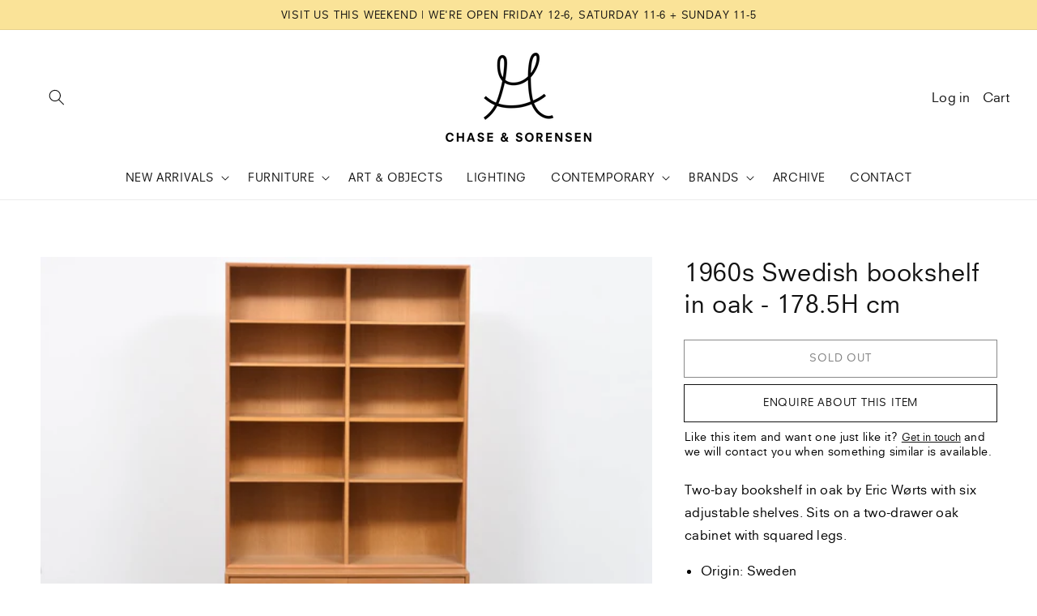

--- FILE ---
content_type: text/css
request_url: https://chaseandsorensen.com/cdn/shop/t/11/assets/component-rte.css?v=14484532459669391941640096158
body_size: -502
content:
.rte:after{clear:both;content:"";display:block}.rte>p:first-child{margin-top:0}.rte>p:last-child{margin-bottom:0}.rte table{table-layout:fixed}@media screen and (min-width: 750px){.rte table td{padding-left:1.2rem;padding-right:1.2rem}}.shopify-policy__body img,.rte img{height:auto;max-width:100%}.shopify-policy__body ul,.rte ul{padding-left:2rem}.shopify-policy__body li,.rte li{list-style:inherit}.rte li:last-child{margin-bottom:0}.shopify-policy__body a,.rte a{color:rgba(var(--color-link),var(--alpha-link));text-underline-offset:.2rem;text-decoration-thickness:.1rem;transition:text-decoration-thickness var(--duration-short) ease}.shopify-policy__body a,.rte a:hover{color:rgb(var(--color-link));text-decoration:none}.rte blockquote{display:inline-flex}.rte blockquote>*{margin:-.5rem 0}.shopify-policy__body{margin:6rem 0}
/*# sourceMappingURL=/cdn/shop/t/11/assets/component-rte.css.map?v=14484532459669391941640096158 */


--- FILE ---
content_type: text/css
request_url: https://chaseandsorensen.com/cdn/shop/t/11/assets/component-search.css?v=150313040817753512311639758409
body_size: -544
content:
.search__input.field__input{padding-right:5rem;border:.1rem solid rgb(var(--color-foreground));border-color:rgb(var(--color-foreground));border-width:0 0 1px;box-shadow:none;padding-left:0}.search .field__label{left:0}.search__button .icon{height:1.8rem;width:1.8rem}input::-webkit-search-decoration{-webkit-appearance:none}
/*# sourceMappingURL=/cdn/shop/t/11/assets/component-search.css.map?v=150313040817753512311639758409 */
